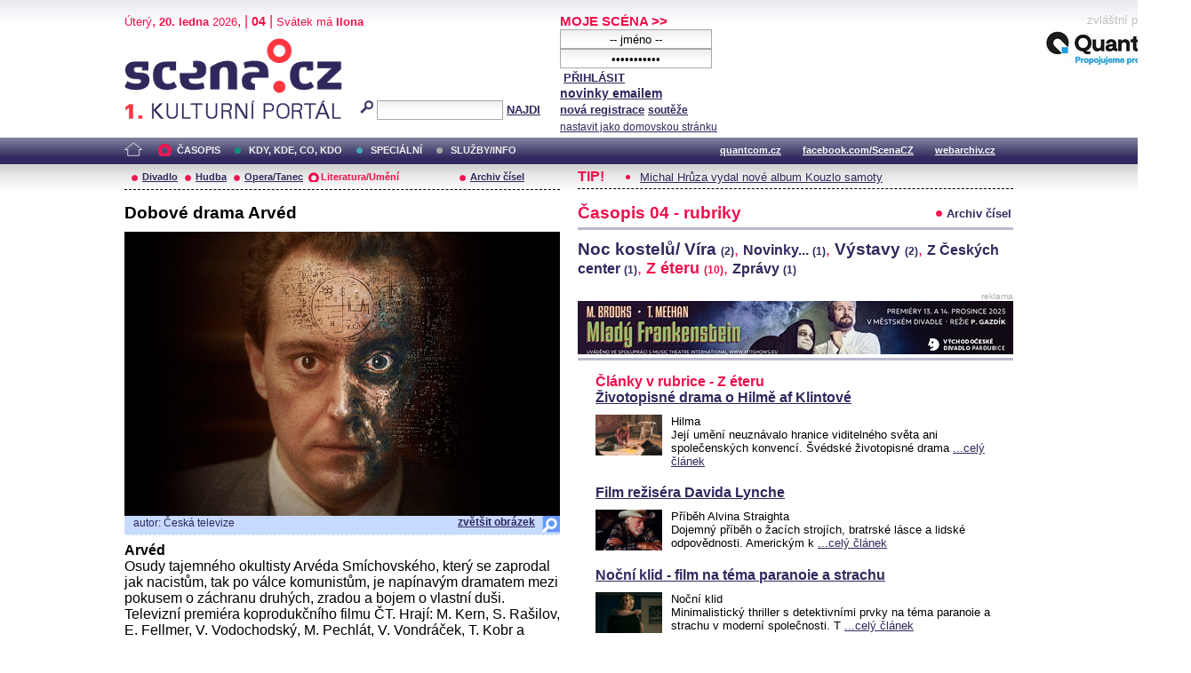

--- FILE ---
content_type: text/html; charset=iso-8859-2
request_url: http://privat.scena.cz/index.php?d=1&o=4&c=45866&r=11
body_size: 17654
content:
<!DOCTYPE html PUBLIC "-//W3C//DTD XHTML 1.0 Strict//EN" "http://www.w3.org/TR/xhtml1/DTD/xhtml1-strict.dtd">
<html xmlns="http://www.w3.org/1999/xhtml" xml:lang="cs">

	<head>
		<title>Scena.cz - 1. kulturní portál</title>
		<meta http-equiv="content-type" content="text/html; charset=iso-8859-2">
		<meta http-equiv="Content-language" content="cs">
		<link rel="shortcut icon" href="../images/i/favicon.ico" type="image/gif">	
		<link rel="stylesheet" media="screen" type="text/css" href="../theme/style.css"><script async src="//pagead2.googlesyndication.com/pagead/js/adsbygoogle.js"></script>
<script>
(adsbygoogle = window.adsbygoogle || []).push({
google_ad_client: "ca-pub-4856321908965774",
enable_page_level_ads: true
});
</script>

		<script>
  (function(i,s,o,g,r,a,m){i['GoogleAnalyticsObject']=r;i[r]=i[r]||function(){
  (i[r].q=i[r].q||[]).push(arguments)},i[r].l=1*new Date();a=s.createElement(o),
  m=s.getElementsByTagName(o)[0];a.async=1;a.src=g;m.parentNode.insertBefore(a,m)
  })(window,document,'script','//www.google-analytics.com/analytics.js','ga');

  ga('create', 'UA-64651386-1', 'auto');
  ga('send', 'pageview');

</script>
	</head>


<body>
	<div id="main">	
		
		<div id="header">		
			<form action="index.php" method="get" name="main_search" id="main_search">
			<div id="head-ab">
				<span>Úterý</span>, <span><strong>20. ledna</strong> 2026</span>, | <span class="mesic">04</span> | 
       <span>Svátek má <strong>Ilona</strong></span><br>				<div id="head-a">
					<h1><a href="index.php">Scéna.cz<span>&nbsp;</span></a></h1>
				</div>
				<div id="head-b">
					<p>
					<input type="hidden" name="filtr" value="0" /><input type="hidden" name="d" value="3" /><input type="hidden" name="s_rok" value=""><input type="hidden" name="s_mesic" value=""><input type="hidden" name="s_cislo" value=""><input type="hidden" name="page" value="search">						
						<img src="../images/lupa.gif" alt="">&nbsp;<input name="search_text" class="search" type="text">&nbsp;<a href="#" class="subscribe" onclick="document.getElementById('main_search').submit()">NAJDI</a>
					</p>
					
				</div>
				<p class="cleaner"></p>
			</div>				
			</form>
			<div id="head-c">

												
				
				 
			</div>
			 <form action="s_login.php" method="post" name="f_login" id="f_login">
			<div id="head-d">			
				<a href="index.php?d=4&page=login" class="h-a">MOJE SCÉNA &gt;&gt;</a><br>
								<input name="sNick" class="sub" type="text" value="-- jméno --" onclick="this.value=''" style="text-align:center"><br />
				<input name="sHeslo" class="sub" type="password" value="-- heslo --" onfocus="this.value=''" style="text-align:center">&nbsp;<a href="#" onclick="document.getElementById('f_login').submit();" class="subscribe">PŘIHLÁSIT</a>
				<input type="submit" style="width:0px;height;0px;visibility: none;" width="0" height="0"/>
												
				<p class="par3">
				<a href="index.php?d=4&page=infom" class="h-a2"><strong>novinky emailem</strong></a> <br />
								<a href="index.php?d=3&page=registrace" class="h-a3"><strong>nová registrace</strong></a>
								<a href="index.php?d=3&page=soutez" class="h-a4"><strong>soutěže</strong></a> <!-- <a href="#" class="h-a4">další služby</a>  --><br>
								<a href="#" class="h-a4" onclick="this.style.behavior = 'url(#default#homepage)'; this.setHomePage('http://www.scena.cz');">nastavit jako domovskou stránku</a><br>
				</p>
			</div>
			</form>
			<p class="cleaner"></p>
		</div>	
	 
		<div class="volny" style="position:relative;top:-140px;left:200px;height:0px;float:right;">
			zvláštní poděkování<br>
			<a href="http://www.quantcom.cz" target="_new">
				<img src="../images/volny_logo_male.jpg" border="0" alt="Quantcom.cz"/>
			</a>
		</div>
	 		
				<div id="menu">				
			<a href="index.php?d=0&o=0&page=" class="home"><img src="../images/home.gif" alt="" class="homei"></a>
			<div id="menu-l">
				<ul id="navlist-main">
					<li><a href="index.php?d=1" class="as">ČASOPIS</a></li><li class="b"><a href="" class="b">KDY, KDE, CO, KDO</a></li><li><a href="index.php?d=3&page=nethovory" class="c">SPECIÁLNÍ</a></li><li><a href="index.php?d=4&page=ospolecnosti" class="d">SLUŽBY/INFO</a></li>				</ul>
			</div>
			<div id="menu-r">
				<ul id="navlist">
										
					<li><a href="http://www.quantcom.cz">quantcom.cz</a></li>
					<li><a href="https://www.facebook.com/ScenaCZ">facebook.com/ScenaCZ</a></li>
					<li><a href="http://www.webarchiv.cz">webarchiv.cz</a></li>
				</ul>
			</div>			
		</div>		
			

		<div id="body">			
				<div class="left">					
					
					<div id="submenu">
						<ul class="navlist2">
							<li><a href="index.php?o=1&d=1" class="a">Divadlo</a></li><li><a href="index.php?o=2&d=1" class="a">Hudba</a></li><li><a href="index.php?o=3&d=1" class="a">Opera/Tanec</a></li><li><a href="index.php?o=4&d=1" class="as">Literatura/Umění</a></li><li><a href="index.php?d=1&page=archiv" class="last">Archiv čísel</a></li>							
			
						</ul>
					</div>
					
					<h2>Dobové drama Arvéd</h2><img src="http://www.scena.cz/fota/db/cas4r1188642.jpg" width="490" alt="Michal Kern (Arvéd)" class="obr" ><div class="popis-img"><p class="foto-autor">autor: Česká televize&nbsp;&nbsp;</p><a href="detail_fota.php?idf=88642" target="_new" class="td-lupa">zvětšit obrázek</a><p class="cleaner"></p></div><p class="clanek1"><B>Arvéd</B><BR>Osudy tajemného okultisty Arvéda Smíchovského, který se zaprodal jak nacistům, tak po válce komunistům, je napínavým dramatem mezi pokusem o záchranu druhých, zradou a bojem o vlastní duši. Televizní premiéra koprodukčního filmu ČT. Hrají: M. Kern, S. Rašilov, E. Fellmer, V. Vodochodský, M. Pechlát, V. Vondráček, T. Kobr a další. Scénář J. Poláček a V. Mašek. Kamera D. Husár. Režie V. Mašek. Napínavé dobové drama o osudech okultisty Arvéda Smíchovského je vyprávěním o konfliktu člověka, který se ocitl ve spárech jak nacistického, tak komunistického režimu, o člověku, který se pohyboval po hranici mezi záchranou blízkých a zradou, a především bojoval takřka faustovsky o vlastní duši. <br /><br />Život a smrt Jiřího Arvéda Smíchovského jsou dodnes obestřeny mnoha tajemstvími. Za války jako nacistický konfident zachránil před koncentračním táborem Štěpána Plačka. Po válce se jejich role otáčí, Plaček splácí dluh a zařídí, že soud za spolupráci s nacisty nepožaduje pro Arvéda smrt, ale odsuzuje jej pouze na doživotí. Tím však vzájemné služby nekončí. Plaček jako vyšetřovatel státní bezpečnosti využívá Arvéda ke svým cílům, k usvědčování nepohodlných osob. Za jeho služby mu oplácí výhodami prominentního vězně a především Arvédovou největší drogou &#8211; vzácnými okultistickými knihami ze zkonfiskovaných knihoven. Arvéd a Plaček rozehrávají šachovou partii. Hra o duši vstupuje do finále.<BR>Představitel Arvéda Michal Kern byl za svou roli oceněn Českým lvem.<BR>Příběh se opírá o původní knižní zpracování Jana Poláčka, které vyšlo v roce 2018 pod titulem Malostranský ďábel.<BR>Vysílání: 19.6., 20.00 hod., ČT2

</p><div class="infoclanek"><span>10.6.2024 16:06:35 Redakce </span><span class="red"> | </span><span>rubrika - <a href="index.php?&o=4&d=1&r=11">Z éteru</a></span></div>							
				</div>		
				<div class="right">					
					<div class="tipy2"><p class="tips2">TIP!</p><ul id="navlist3"><li><a href="index.php?d=1&o=2&c=48462&r=15">Michal Hrůza vydal nové album Kouzlo samoty</a></li></ul></div>			<p class="cleaner"></p><div class="boxi"><p class="nd1">Časopis 04 - rubriky</p><p class="nd2"><a href="index.php?d=1&page=archiv" class="list">Archiv čísel</a></p><p class="cleaner"></p></div><div class="cloud"><a href="index.php?o=4&d=1&r=28" class="a2 ">Noc kostelů/ Víra <span style="font-size:9pt;">(2)</span></a>, <a href="index.php?o=4&d=1&r=20" class="a1 ">Novinky... <span style="font-size:9pt;">(1)</span></a>, <a href="index.php?o=4&d=1&r=22" class="a2 ">Výstavy <span style="font-size:9pt;">(2)</span></a>, <a href="index.php?o=4&d=1&r=23" class="a1 ">Z Českých center <span style="font-size:9pt;">(1)</span></a>, <a href="index.php?o=4&d=1&r=11" class="a10 selected">Z éteru <span style="font-size:9pt;">(10)</span></a>, <a href="index.php?o=4&d=1&r=1" class="a1 ">Zprávy <span style="font-size:9pt;">(1)</span></a></div><div class="reklama"><p class="adver">reklama</p><span style="color:white"><!--0 sekce: 1 pozice: 4 tabulka: media cislo: 0 bez_cisl:1--></span><a href="https://www.vcd.cz/inscenace/mlady-frankenstein"><img src="http://www.scena.cz/fota/reklama/med_1_3938.jpg" alt="Mladý Frankenstein (VČD)" border="0"></a></div><div class="delic3"></div><div class="soutez3"><p class="ruz">Články v rubrice - Z éteru</p><div><h3><a href="index.php?o=4&c=48418&r=11&d=1">Životopisné drama o Hilmě af Klintové</a></h3><img src="http://www.scena.cz/fota/db/cas4r1193839.jpg" width="75" height="46" alt="Hilma" class="subobr"><p class="clanek2">Hilma<BR>Její umění neuznávalo hranice viditelného světa ani společenských konvencí. Švédské životopisné drama <a href="index.php?o=4&c=48418&r=11&d=1" class="clanek1-a">...celý článek</a></p></div><p class="cleaner"></p><br /><div><h3><a href="index.php?o=4&c=48425&r=11&d=1">Film režiséra Davida Lynche</a></h3><img src="http://www.scena.cz/fota/db/cas4r1193853.jpg" width="75" height="46" alt="Richard Farnsworth (Příběh Alvina Straighta)" class="subobr"><p class="clanek2">Příběh Alvina Straighta<BR>Dojemný příběh o žacích strojích, bratrské lásce a lidské odpovědnosti. Americkým k <a href="index.php?o=4&c=48425&r=11&d=1" class="clanek1-a">...celý článek</a></p></div><p class="cleaner"></p><br /><div><h3><a href="index.php?o=4&c=48423&r=11&d=1">Noční klid - film na téma paranoie a strachu</a></h3><img src="http://www.scena.cz/fota/db/cas4r1193849.jpg" width="75" height="46" alt="Noční klid" class="subobr"><p class="clanek2">Noční klid<BR>Minimalistický thriller s detektivními prvky na téma paranoie a strachu v moderní společnosti. T <a href="index.php?o=4&c=48423&r=11&d=1" class="clanek1-a">...celý článek</a></p></div><p class="cleaner"></p><br /><div><h3><a href="index.php?o=4&c=48422&r=11&d=1">Filmové tipy 3. týden</a></h3><img src="http://www.scena.cz/fota/db/cas4r1193847.jpg" width="75" height="46" alt="S. Norisová a P. Řezníček (Ten, kdo tě miloval)" class="subobr"><p class="clanek2">Ten, kdo tě miloval<BR>Komediálně laděný příběh s detektivní zápletkou na motivy stejnojmenného románu Marie P <a href="index.php?o=4&c=48422&r=11&d=1" class="clanek1-a">...celý článek</a></p></div><p class="cleaner"></p><br /><div><h3><a href="index.php?o=4&c=48457&r=11&d=1">Filmové tipy 4. týden </a></h3><img src="http://www.scena.cz/fota/db/cas4r1193922.jpg" width="75" height="46" alt="Noc" class="subobr"><p class="clanek2">Ztracený král<BR>Historie ho považovala za nenávratně ztraceného, dokud ho ona nenašla. Příběh objevení ostatk <a href="index.php?o=4&c=48457&r=11&d=1" class="clanek1-a">...celý článek</a></p></div><p class="cleaner"></p><br /><div><h3><a href="index.php?o=4&c=48424&r=11&d=1">Velikáni filmu... Jeff Bridges</a></h3><img src="http://www.scena.cz/fota/db/cas4r1193851.jpg" width="75" height="46" alt="Za každou cenu" class="subobr"><p class="clanek2">Za každou cenu<BR>Aby zachránili rodinnou farmu, musí bratři Howardové okrást svou lichvářskou banku. A možná  <a href="index.php?o=4&c=48424&r=11&d=1" class="clanek1-a">...celý článek</a></p></div><p class="cleaner"></p><br /><div><h3><a href="index.php?o=4&c=48454&r=11&d=1">Výtvarné tipy 4. týden</a></h3><img src="http://www.scena.cz/fota/db/cas4r1193916.jpg" width="75" height="46" alt="Starověké metropole - Kartágo" class="subobr"><p class="clanek2">Skvosty světového stavitelství: Hrady<BR>Svět je plný výjimečných staveb, které udivují a inspirují. Za těmito <a href="index.php?o=4&c=48454&r=11&d=1" class="clanek1-a">...celý článek</a></p></div><p class="cleaner"></p><br /><div><h3><a href="index.php?o=4&c=48416&r=11&d=1">Výtvarné tipy 3. týden</a></h3><img src="http://www.scena.cz/fota/db/cas4r1193835.jpg" width="75" height="46" alt="DOX &#8211; Za uměním" class="subobr"><p class="clanek2">Deset století architektury: Mariánské Lázně<BR>Skvost světové lázeňské architektury uprostřed hlubokých lesů z <a href="index.php?o=4&c=48416&r=11&d=1" class="clanek1-a">...celý článek</a></p></div><p class="cleaner"></p><br /><div><h3><a href="index.php?o=4&c=48458&r=11&d=1">Film o heroickém činu Jana Palacha </a></h3><img src="http://www.scena.cz/fota/db/cas4r1193924.jpg" width="75" height="46" alt="Jan Palach" class="subobr"><p class="clanek2">Jan Palach<BR>Spojenecká vojska Varšavské smlouvy vstoupila do Československa s cílem zastavit demokratický pr <a href="index.php?o=4&c=48458&r=11&d=1" class="clanek1-a">...celý článek</a></p></div><p class="cleaner"></p><br /><div><h3><a href="index.php?o=4&c=48456&r=11&d=1">Munch film o osobnosti výtvarného umění</a></h3><img src="http://www.scena.cz/fota/db/cas4r1193920.jpg" width="75" height="46" alt="Munch " class="subobr"><p class="clanek2">Munch<BR>Čtyři tváře jednoho z největších umělců své doby. Norské životopisné drama (2023). Hrají: A. Ekker St <a href="index.php?o=4&c=48456&r=11&d=1" class="clanek1-a">...celý článek</a></p></div><p class="cleaner"></p><br /></div><br /><div class="boxi"><p class="nd1">Časopis 04 - sekce</p><p class="nd2"></p><p class="cleaner"></p></div><div class="soutez3"><p class="ruz">DIVADLO</p><h3><a href="index.php?d=1&o=1&c=48426&r=2">A studio Rubín uvede dokumentární inscenaci asfalt</a></h3><img src="http://www.scena.cz/fota/db/cas1r293856.jpg" width="75" height="46" alt="Vizuál inscenace (A studio Rubín)" class="subobr"><p class="clanek2">Kdo ve skutečnosti stojí za ekonomikou, která nikdy neutichá? Kdo převáží zboží, na němž stojí naše pohodlí &# <a href="index.php?d=1&o=1&c=48426&r=2" class="clanek1-a">celý článek</a></p><ul class="navlist5"><li><a href="index.php?d=1&o=1&c=48420&r=2">Inscenace RUNNERS jako výpověď zrychlené doby</a></li><li><a href="index.php?d=1&o=1&c=48461&r=2">Mysteriózní román v režii Janusze Klimszy</a></li><li><a href="index.php?d=1&o=1&c=48412&r=11">Divadelní tipy 3. týden</a></li></ul><p class="dalsi-clanky"><a href="index.php?d=1&o=1">další články</a><a href="index.php?d=1&o=1" class="tecky5">...</a></p></div><div class="soutez3"><p class="ruz">HUDBA</p><h3><a href="index.php?d=1&o=2&c=48439&r=24">Marcus & Martinus - European Tour 2026</a></h3><img src="http://www.scena.cz/fota/db/cas2r2493884.jpg" width="75" height="46" alt="Marcus & Martinus" class="subobr"><p class="clanek2">Skandinávské popové duo Marcus & Martinus, které loni vyprodalo pražské Forum Karlín, se vrací příští rok do Č <a href="index.php?d=1&o=2&c=48439&r=24" class="clanek1-a">celý článek</a></p><ul class="navlist5"><li><a href="index.php?d=1&o=2&c=48437&r=24">Rapper J.I.D vystoupí klubu SaSaZu</a></li><li><a href="index.php?d=1&o=2&c=48452&r=11">Hudební tipy 4. týden</a></li><li><a href="index.php?d=1&o=2&c=48464&r=24">Benjamin Amaru v Café V lese</a></li></ul><p class="dalsi-clanky"><a href="index.php?d=1&o=2">další články</a><a href="index.php?d=1&o=2" class="tecky5">...</a></p></div><div class="soutez3"><p class="ruz">OPERA/ TANEC</p><h3><a href="index.php?d=1&o=3&c=48451&r=11">Portrét fenomenální houslistky &#8211; Paganini v sukni</a></h3><img src="http://www.scena.cz/fota/db/cas3r1193911.jpg" width="75" height="46" alt="Anne-Sophie Mutterová " class="subobr"><p class="clanek2">Anne-Sophie Mutterová &#8211; Paganini v sukni<BR>Portrét fenomenální houslistky, kterou objevil v útlém věku  <a href="index.php?d=1&o=3&c=48451&r=11" class="clanek1-a">celý článek</a></p><ul class="navlist5"><li><a href="index.php?d=1&o=3&c=48441&r=1">Mimi opera slaví 100. reprízu</a></li><li><a href="index.php?d=1&o=3&c=48414&r=11">Dokumentární cyklus To je tanec! </a></li><li><a href="index.php?d=1&o=3&c=48459&r=8">Rezidenční umělkyně Barbara Hannigan </a></li></ul><p class="dalsi-clanky"><a href="index.php?d=1&o=3">další články</a><a href="index.php?d=1&o=3" class="tecky5">...</a></p></div>					<p class="cleaner"></p>
				</div>		
				

				
				
				<p class="cleaner"></p>
				<div class="delic2">&nbsp;</div>
				<div class="footer">
					<div class="loga"><a href="index.php"><img src="../images/i/logo2.gif" alt=""></a><a href="#"><img src="../images/i/logo3.gif" alt="" style="margin-left: 35px;"></a></div>					
					<div class="copy">
						<p>&copy; Copyright 1998 - 2026 Scena.cz, z.ú.
Jakékoliv užití obsahu včetně převzetí článků je bez souhlasu Scena.cz, z.ú. zakázáno</p>
					</div>
					<p class="cleaner"></p>
					<ul class="navlist6">
						<!-- 
						<li>O redakci</li>
						<li>Reklama</li>
						-->
						<li><a href="index.php?d=4&page=infom">Zprávy do emailu</a></li>
						
						<!--
						<li><a href="#">Zpravy na mobil</a></li>	
						<li><a href="#"><strong>RSS</strong></a></li>
						 -->		
					</ul>
					<ul class="navlist7">
						<!-- <li><a href="http://www.levnelistky.cz">levnelistky.cz</a></li>-->
						<li><a href="http://www.quantcom.cz">quantcom.cz</a></li>
						<li><a href="http://www.facebook.com/ScenaCZ">facebook.com/ScenaCZ</a></li>
						<li><a href="http://www.webarchiv.cz">webarchiv.cz</a></li>
						<!-- <li><a href="http://www.divadlo.sk">divadlo.sk</a></li>-->
						<!-- <li><a href="http://www.chciceskoukulturu.cz">chciceskoukulturu.cz</a></li>-->			
					</ul>
					<p class="cleaner"></p>
					<div class="volny">
						zvláštní poděkování<br>
						<a href="http://www.quantcom.cz" alt="Quantcom">
						<img src="../images/volny_logo_male.jpg" alt="Quantcom" />
						</a>
					</div>
				</div>
		</div>
	</div>
	
</body></html>


--- FILE ---
content_type: text/html; charset=utf-8
request_url: https://www.google.com/recaptcha/api2/aframe
body_size: 267
content:
<!DOCTYPE HTML><html><head><meta http-equiv="content-type" content="text/html; charset=UTF-8"></head><body><script nonce="cfodXPqulVEqKGbOkV_NCw">/** Anti-fraud and anti-abuse applications only. See google.com/recaptcha */ try{var clients={'sodar':'https://pagead2.googlesyndication.com/pagead/sodar?'};window.addEventListener("message",function(a){try{if(a.source===window.parent){var b=JSON.parse(a.data);var c=clients[b['id']];if(c){var d=document.createElement('img');d.src=c+b['params']+'&rc='+(localStorage.getItem("rc::a")?sessionStorage.getItem("rc::b"):"");window.document.body.appendChild(d);sessionStorage.setItem("rc::e",parseInt(sessionStorage.getItem("rc::e")||0)+1);localStorage.setItem("rc::h",'1768873806944');}}}catch(b){}});window.parent.postMessage("_grecaptcha_ready", "*");}catch(b){}</script></body></html>